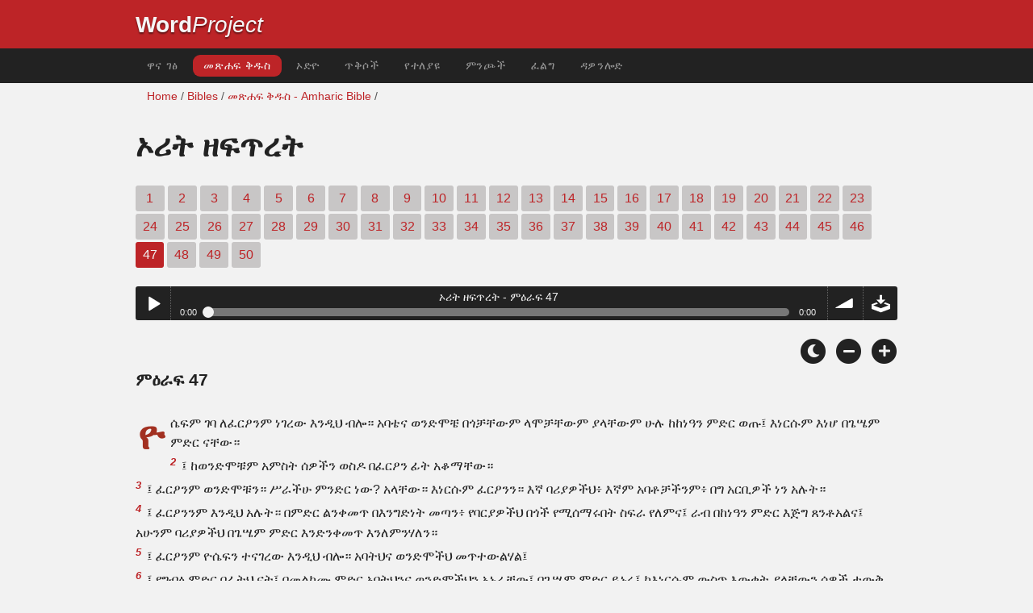

--- FILE ---
content_type: text/html; charset=utf-8
request_url: https://www.wordproject.org/bibles/am/01/47.htm
body_size: 5822
content:
<!doctype html>
<html lang="am" color-mode="light">
<head>
<meta http-equiv="Content-Type" content="text/html; charset=UTF-8" />
<title> Genesis 47 - መጽሐፍ ቅዱስ ብሉይ ኪዳን</title>
<meta name="description" content="Genesis chapter 47 of the Amharic Holy Bible, with audio narration" />
<meta name="keywords" content="Audio, Bible, Holy, Old testament, New testament, scriptures,  salvation, faith, heaven, hell, God, Jesus" />
<!-- Mobile viewport optimisation -->
<link rel="shortcut icon" href="../../../favicon.ico?v=2" type="image/x-icon" />
<link href="../../../apple-touch-icon.png" rel="apple-touch-icon" />
<meta name="viewport" content="width=device-width, initial-scale=1.0" />
<!-- CSS -->
    <link rel="prefetch" href="../../_new_assets/webfonts/Cabin.ttf">
    <link rel="stylesheet" type="text/css" href="../../_new_assets/css/css_index.css" />
    <!-- End CSS -->
    <!-- Scripts -->
    <script type="text/javascript" src="../../_new_assets/js/jquery-1.9.1.min.js"></script>
    <script type="text/javascript" src="../../_new_assets/js/jquery.dropotron.min.js"></script>
    <script type="text/javascript" src="../../_new_assets/js/skel.min.js"></script>
    <script type="text/javascript" src="../../_new_assets/js/skel-viewport.min.js"></script>
    <script type="text/javascript" src="../../_new_assets/js/util.js"></script>
    <script type="text/javascript" src="../../_new_assets/js/main.js"></script>
    <script type="text/javascript" src="../../_new_assets/js/displayoptions.js" defer></script>
    <!-- End Scripts -->
    <!-- Additional Scripts -->
    <script type="text/javascript" src="../../_new_assets/js/soundmanager2.js"></script>
    <script type="text/javascript" src="../../_new_assets/js/jquery.waypoints.js"></script>
    <script type="text/javascript" src="../../_new_assets/js/bar-ui.js"></script>
    <script type="text/javascript" src="../../_new_assets/js/sticky.js" defer></script>
    <script type="text/javascript" src="../../_new_assets/js/script.js" defer></script>
    <!-- End Additional Scripts -->
<!--[if lt IE 9]>
<script src="http://html5shim.googlecode.com/svn/trunk/html5.js"></script>
<![endif]-->
<!-- google analytics -->
<!-- Google tag (gtag.js) -->
<script async src="https://www.googletagmanager.com/gtag/js?id=G-F4EKTRQ54P"></script>
<script>
  window.dataLayer = window.dataLayer || [];
  function gtag(){dataLayer.push(arguments);}
  gtag('js', new Date());

  gtag('config', 'G-F4EKTRQ54P');
</script>
<!--email-->
 <script>
        function emailCurrentPage(){
            window.location.href="mailto:?subject="+document.title+"&body="+escape(window.location.href);
        }
    </script>
<!--/email-->
<style>
	#textBody > 
		p:first-letter {
			float: left;
			font-size:  300%;
			<!--padding: 10px 20 10 40px;-->
			margin-right: 9px;
			color:#a23021; 
			line-height:100%; 
			padding:4px 8px 0 3px;
			font-family: Georgia;
		}
	</style>		
</head>
<body>
<header class="ym-noprint">
<div id="mytop" class="ym-wrapper">
<div class="ym-wbox">
<span class="wp"><strong><a class="wplink" href="../../../index.htm" target="_top">Word</a></strong><a class="wplink" href="../../../index.htm" target="_top"><em>Project</em></a></span>
</div>
</div>
</header>
<!--lang nav-->
<nav id="nav">
<div class="ym-wrapper">
<div class="ym-hlist">
<ul>
<li><a title="Home" href="../../../index.htm" target="_top">ዋና ገፅ </a></li>
<li><a class="selected" title="Bibles" href="../../../bibles/index.htm" target="_top">መጽሐፍ ቅዱስ</a></li>
<li><a title="Audio Bible" href="../../../bibles/audio/17_amharic/b01.htm" target="_top">ኦድዮ</a></li>
<li><a title="Selected Bible Verses" href="../../../bibles/verses/amharic/index.htm" target="_top">ጥቅሶች</a></li>
<li><a title="Parallel Bibles" href="../../../bibles/parallel/index.htm#img" target="_top">የተለያዩ</a></li>
<li><a title="Resourcces" href="../../../bibles/resources/index.htm" target="_top">ምንጮች</a></li>
<li><a title="Search" href="../../../bibles/am/search.html" target="_top">ፈልግ</a></li>
<li><a title="Download this Bible [language]" href="../../../download/bibles/index.htm" target="_top">ዳዎንሎድ</a></li>
</ul>
</div>
</div>
</nav>
<div class="ym-wrapper ym-noprint">
<div class="ym-wbox">

<div class=" ym-grid">
<div class="ym-g62 ym-gl breadCrumbs"> <a title="Home" href="../../../index.htm" target="_top">Home</a> / <a title="Bibles" href="../../index.htm" target="_self">Bibles</a> /  <a href="../index.htm">መጽሐፍ ቅዱስ - Amharic Bible</a> / </div>
</div>
</div>
</div>
<div id="main" class="ym-clearfix" role="main">
<div class="ym-wrapper">
<div class="ym-wbox">
<!--div class="textOptions"-->
<div class="textHeader">
<h1>ኦሪት ዘፍጥረት </h1>
<p class="ym-noprint"> 
<a href="1.htm#0" class="chap"> 1</a> 
<a href="2.htm#0" class="chap"> 2</a> 
<a href="3.htm#0" class="chap"> 3</a> 
<a href="4.htm#0" class="chap"> 4</a> 
<a href="5.htm#0" class="chap"> 5</a> 
<a href="6.htm#0" class="chap"> 6</a> 
<a href="7.htm#0" class="chap"> 7</a> 
<a href="8.htm#0" class="chap"> 8</a> 
<a href="9.htm#0" class="chap"> 9</a> 
<a href="10.htm#0" class="chap"> 10</a> 
<a href="11.htm#0" class="chap"> 11</a> 
<a href="12.htm#0" class="chap"> 12</a> 
<a href="13.htm#0" class="chap"> 13</a> 
<a href="14.htm#0" class="chap"> 14</a> 
<a href="15.htm#0" class="chap"> 15</a> 
<a href="16.htm#0" class="chap"> 16</a> 
<a href="17.htm#0" class="chap"> 17</a> 
<a href="18.htm#0" class="chap"> 18</a> 
<a href="19.htm#0" class="chap"> 19</a> 
<a href="20.htm#0" class="chap"> 20</a> 
<a href="21.htm#0" class="chap"> 21</a> 
<a href="22.htm#0" class="chap"> 22</a> 
<a href="23.htm#0" class="chap"> 23</a> 
<a href="24.htm#0" class="chap"> 24</a> 
<a href="25.htm#0" class="chap"> 25</a> 
<a href="26.htm#0" class="chap"> 26</a> 
<a href="27.htm#0" class="chap"> 27</a> 
<a href="28.htm#0" class="chap"> 28</a> 
<a href="29.htm#0" class="chap"> 29</a> 
<a href="30.htm#0" class="chap"> 30</a> 
<a href="31.htm#0" class="chap"> 31</a> 
<a href="32.htm#0" class="chap"> 32</a> 
<a href="33.htm#0" class="chap"> 33</a> 
<a href="34.htm#0" class="chap"> 34</a> 
<a href="35.htm#0" class="chap"> 35</a> 
<a href="36.htm#0" class="chap"> 36</a> 
<a href="37.htm#0" class="chap"> 37</a> 
<a href="38.htm#0" class="chap"> 38</a> 
<a href="39.htm#0" class="chap"> 39</a> 
<a href="40.htm#0" class="chap"> 40</a> 
<a href="41.htm#0" class="chap"> 41</a> 
<a href="42.htm#0" class="chap"> 42</a> 
<a href="43.htm#0" class="chap"> 43</a> 
<a href="44.htm#0" class="chap"> 44</a> 
<a href="45.htm#0" class="chap"> 45</a> 
<a href="46.htm#0" class="chap"> 46</a> 
<span class="chapread">47</span>
<a href="48.htm#0" class="chap"> 48</a> 
<a href="49.htm#0" class="chap"> 49</a> 
<a href="50.htm#0" class="chap"> 50</a>
</p>
</div>
<!--end of chapters-->
<!--Nav left right-->
<div id="fadeout" class="fadeout">
                    <a class="bible-nav-button nav-right chapter-nav right-1" href="48.htm#0" title="Chapter 48" data-vars-event-category="Bible Chapter" data-vars-event-action="Next"
                        data-vars-event-label="nextChapter"><i class="fas fa-chevron-right"></i></a>

<a class="bible-nav-button nav-left chapter-nav left-1" href="46.htm#0" title="Chapter 46" data-vars-event-category="Bible Chapter" data-vars-event-action="Previous"  data-vars-event-label="previousChapter"><i
                            class="fas fa-chevron-left"></i></a>
                </div>
<div id="0" > </div>
<!--/Nav left right-->
<div id="0" class="textAudio ym-noprint">
<div class="sm2-bar-ui compact full-width flat">
<div class="bd sm2-main-controls">
<div class="sm2-inline-texture"></div>
<div class="sm2-inline-gradient"></div>
<div class="sm2-inline-element sm2-button-element">
<div class="sm2-button-bd">
<a href="#play" class="sm2-inline-button play-pause">Play / pause</a>
</div>
</div>
<div class="sm2-inline-element sm2-inline-status">
<div class="sm2-playlist">
<div class="sm2-playlist-target">

<noscript><p>JavaScript is required.</p></noscript>
</div>
</div>
<div class="sm2-progress">
<div class="sm2-row">
<div class="sm2-inline-time">0:00</div>
<div class="sm2-progress-bd">
<div class="sm2-progress-track">
<div class="sm2-progress-bar"></div>
<div class="sm2-progress-ball"><div class="icon-overlay"></div></div>
</div>
</div>
<div class="sm2-inline-duration">0:00</div>
</div>
</div>
</div>
<div class="sm2-inline-element sm2-button-element sm2-volume">
<div class="sm2-button-bd">
<span class="sm2-inline-button sm2-volume-control volume-shade"></span>
<a href="#volume" class="sm2-inline-button sm2-volume-control">volume</a>
</div>
</div>
<div class="sm2-inline-element sm2-button-element">
<div class="sm2-button-bd">
<a href="http://audio2.abiblica.org/bibles/app/audio/17/1/47.mp3" target="_blank" title="Right Click and select Save As to Download" class="sm2-inline-button download sm2-exclude"></a>
</div>
</div>
</div>
<div class="bd sm2-playlist-drawer sm2-element">
<div class="sm2-inline-texture">
<div class="sm2-box-shadow"></div>
</div>

<div class="sm2-playlist-wrapper">
<ul class="sm2-playlist-bd">
<li><a href="http://audio2.abiblica.org/bibles/app/audio/17/1/47.mp3"  target="_blank">
ኦሪት ዘፍጥረት - ምዕራፍ 47 </a></li>
</ul>
</div>
</div>
</div>
</div> <!--end audio-->
<br />
<!-- Display Options -->
            <div class="ym-noprint shareright">
                <span class="fa-stack color-mode__btn light--hidden"> <a title="Light mode"> <i
                            class="fas fa-circle fa-stack-2x"></i> <i class="fas fa-sun fa-stack-1x"></i> </a> </span>
                <span class="fa-stack color-mode__btn dark--hidden"> <a title="Dark mode"> <i
                            class="fas fa-circle fa-stack-2x"></i> <i class="fas fa-moon fa-stack-1x"></i> </a> </span>
                <span class="fa-stack text-decrease"> <a title="Decrease font size"> <i
                            class="fas fa-circle fa-stack-2x"></i> <i class="fas fa-minus fa-stack-1x"></i> </a> </span>
                <span class="fa-stack text-increase"> <a title="Increase font size"> <i
                            class="fas fa-circle fa-stack-2x"></i> <i class="fas fa-plus fa-stack-1x"></i> </a> </span>
            </div>
            <!-- End of Display Options  -->
<div class="textOptions"> 
<div class="textBody" id="textBody">
<h3>ምዕራፍ 47 </h3>
<!--... the Word of God:--><span class="dimver">
 </span>
<p><!--span class="verse" id="1">1  </span-->ዮሴፍም ገባ ለፈርዖንም ነገረው እንዲህ ብሎ። አባቴና ወንድሞቼ በጎቻቸውም ላሞቻቸውም ያላቸውም ሁሉ ከከነዓን ምድር ወጡ፤ እነርሱም እነሆ በጌሤም ምድር ናቸው።
<br /><span class="verse" id="2">2 </span>፤ ከወንድሞቹም አምስት ሰዎችን ወስዶ በፈርዖን ፊት አቆማቸው።
<br /><span class="verse" id="3">3 </span>፤ ፈርዖንም ወንድሞቹን። ሥራችሁ ምንድር ነው? አላቸው። እነርሱም ፈርዖንን። እኛ ባሪያዎችህ፥ እኛም አባቶቻችንም፥ በግ አርቢዎች ነን አሉት።
<br /><span class="verse" id="4">4 </span>፤ ፈርዖንንም እንዲህ አሉት። በምድር ልንቀመጥ በእንግድነት መጣን፥ የባርያዎችህ በጎች የሚሰማሩበት ስፍራ የለምና፤ ራብ በከነዓን ምድር እጅግ ጸንቶአልና፤ አሁንም ባሪያዎችህ በጌሤም ምድር እንድንቀመጥ እንለምንሃለን።
<br /><span class="verse" id="5">5 </span>፤ ፈርዖንም ዮሴፍን ተናገረው እንዲህ ብሎ። አባትህና ወንድሞችህ መጥተውልሃል፤
<br /><span class="verse" id="6">6 </span>፤ የግብፅ ምድር በፊትህ ናት፤ በመልካሙ ምድር አባትህንና ወንድሞችህን አኑራቸው፤ በጌሤም ምድር ይኑሩ፤ ከእነርሱም ውስጥ እውቀት ያላቸውን ሰዎች ታውቅ እንደ ሆነ በእንስሶቼ ላይ አለቆች አድርጋቸው።
<br /><span class="verse" id="7">7 </span>፤ ዮሴፍም ያዕቆብን አባቱን አስገብቶ በፈርዖን ፊት አቆመው፤ ያዕቆብም ፈርዖንን ባረከው።
<br /><span class="verse" id="8">8 </span>፤ ፈርዖንም ያዕቆብን። የዕድሜህ ዘመን ስንት ዓመት ነው? አለው።
<br /><span class="verse" id="9">9 </span>፤ ያዕቆብም ለፈርዖን አለው። የእንግድነቴ ዘመን መቶ ሠላሳ ዓመት ነው፤ የሕይወቴ ዘመኖች ጥቂትም ክፉም ሆኑብኝ፥ አባቶቼ በእንግድነት የተቀመጡበትንም ዘመን አያህሉም።
<br /><span class="verse" id="10">10 </span>፤ ያዕቆብም ፈርዖንን ባረከው ከፈርዖንም ፊት ወጣ።
<br /><span class="verse" id="11">11 </span>፤ ዮሴፍም አባቱንና ወንድሞቹን አኖረ፥ ፈርዖን እንዳዘዘም በግብፅ ምድር በተሻለችው በራምሴ ምድር ጉልትን ሰጣቸው።
<br /><span class="verse" id="12">12 </span>፤ ዮሴፍም ለአባቱና ለወንድሞቹ ለአባቱም ቤተ ሰዎች ሁሉ እንደ ልጆቻቸው መጠን እህል ሰጣቸው።
<br /><span class="verse" id="13">13 </span>፤ በምድርም ሁሉ እህል አልነበረም፥ ራብ እጅግ ጸንቶአልና፤ ከራብም የተነሣ የግብፅ ምድርና የከነዓን ምድር ተጎዳ።
<br /><span class="verse" id="14">14 </span>፤ ዮሴፍም ከግብፅ ምድርና ከከነዓን ምድር በእህል ሸመት የተገኘውን ብሩን ሁሉ አከማቸ፤ ዮሴፍም ብሩን ወደ ፈርዖን ቤት አስገባው።
<br /><span class="verse" id="15">15 </span>፤ ብሩም በግብፅ ምድርና በከነዓን ምድር አለቀ፤ የግብፅ ሰዎችም ሁሉ ወደ ዮሴፍ መጡ እንዲህ ሲሉ። እንጀራ ስጠን፤ ስለ ምን በፊትህ እንሞታለን? ብሩ አልቆብናልና።
<br /><span class="verse" id="16">16 </span>፤ ዮሴፍም። ከብቶቻችሁን አምጡልኝ፤ ብር ካለቀባችሁ በከብቶቻችሁ ፋንታ እህል እሰጣችኋለሁ አለ።
<br /><span class="verse" id="17">17 </span>፤ ከብቶቻቸውንም ወደ ዮሴፍ አመጡ፥ ዮሴፍም በፈረሶቻቸው በበጎቻቸውም በላሞቻቸውም በአህዮቻቸውም ፋንታ እህልን ሰጣቸው፤ በዚያች ዓመትም ስለ ከብቶቻቸው ሁሉ ፋንታ እህልን መገባቸው።
<br /><span class="verse" id="18">18 </span>፤ ዓመቱም ተፈጸመ፤ በሁለተኛውም ዓመት ወደ እርሱ መጥተው እንዲህ አሉት። እኛ ከጌታችን አንሰውርም፤ ብሩ በፍጹም አለቀ፥ ከብታችንም ከጌታችን ጋር ነው፤ ከሰውነታችንና ከምድራችን በቀር በጌታችን ፊት አንዳች የቀረ የለም፤
<br /><span class="verse" id="19">19 </span>፤ እኛ በፊትህ ስለ ምን እንሞታለን? ምድራችንስ ስለ ምን ትጠፋለች? እኛንም ምድራችንንም በእህል ግዛን፥ እኛም ለፈርዖን ባሪያዎች እንሁን፥ ምድራችንም ለእርሱ ትሁን፤ እኛ እንድንድን እንዳንሞትም ምድራችንም እንዳትጠፋ ዘር ስጠን።
<br /><span class="verse" id="20">20 </span>፤ ዮሴፍም የግብፅን ምድር ሁሉ ለፈርዖን ገዛ፥ የግብፅ ሰዎች ሁሉ ራብ ስለ ጸናባቸው ርስታቸውን ሸጠዋልና፤ ምድሪቱ ለፈርዖን ሆነች።
<br /><span class="verse" id="21">21 </span>፤ ሕዝቡንም ሁሉ ከግብፅ ዳርቻ አንሥቶ እስከ ሌላው ዳርቻዋ ድረስ ባሪያዎች አደረጋቸው።
<br /><span class="verse" id="22">22 </span>፤ የካህናትን ምድር ብቻ አልገዛም፥ ካህናቱ ከፈርዖን ዘንድ ድርጎ ያገኙ ነበርና፥ ፈርዖንም የሰጣቸውን ድርጎ ይበሉ ነበር፤ ስለዚህም ምድራቸውን አልሸጡም።
<br /><span class="verse" id="23">23 </span>፤ ዮሴፍም ሕዝቡን እንዲህ አለ። እነሆ ዛሬ እናንተንና ምድራችሁን ለፈርዖን ገዝቻችኋለሁ፤ ዘር ውሰዱና ምድሪቱን ዝሩ፤
<br /><span class="verse" id="24">24 </span>፤ በመከርም ጊዜ ፍሬውን ከአምስት እጅ አንዱን እጅ ለፈርዖን ስጡ፤ አራቱም እጅ ለእናንተ ለራሳችሁ፥ ለእርሻው ዘርና ለእናንተ ምግብ፥ ለቤተ ሰዋችሁና ለሕፃናቶቻችሁም ሲሳይ ይሁን።
<br /><span class="verse" id="25">25 </span>፤ እነርሱም። አንተ አዳነኸን፤ በጌታችን ፊት ሞገስን አናግኝ፥ ለፈርዖንም ባሪያዎች እንሆናለን አሉት።
<br /><span class="verse" id="26">26 </span>፤ ዮሴፍም ለፈርዖን ካልሆነችው ከካህናቱ ምድር በቀር አምስተኛው እጅ ለፈርዖን እንዲሆን በግብፅ ምድር እስከ ዛሬ ድረስ ሕግ አደረጋት።
<br /><span class="verse" id="27">27 </span>፤ እስራኤልም በግብፅ ምድር በጌሤም አገር ተቀመጠ፤ ገዙአትም፥ ረቡ፥ እጅግም በዙ።
<br /><span class="verse" id="28">28 </span>፤ ያዕቆብም በግብፅ ምድር አሥራ ሰባት ዓመት ተቀመጠ፤ የያዕቆብም ሙላው የሕይወቱ ዘመን መቶ አርባ ሰባት ዓመት ነው።
<br /><span class="verse" id="29">29 </span>፤ የእስራኤልም የሞቱ ቀን ቀረበ፤ ልጁን ዮሴፍንም ጠርቶ እንዲህ አለው። በፊትህ ሞገስን አግኝቼ እንደ ሆንሁ እጅህን ከጭኔ በታች አድርግ፥ በግብፅ ምድርም እንዳትቀብረኝ ምሕረትንና እውነትን አድርግልኝ፤
<br /><span class="verse" id="30">30 </span>፤ ከአባቶቼም ጋር በተኛሁ ጊዜ ከግብፅ ምድር አውጥተህ ትወስደኛለህ፥ በመቃብራቸውም ትቀብረኛለህ። እርሱም። እንደ ቃልህ አደርጋለሁ አለ።
<br /><span class="verse" id="31">31 </span>፤ እርሱም። ማልልኝ አለው። ዮሴፍም ማለለት፤ እስራኤልም በአልጋው ራስ ላይ ሰገደ።</p>
<!--... sharper than any twoedged sword... -->
</div> <!-- /textBody -->
</div><!-- /textOptions -->
</div><!-- /ym-wbox end -->
</div><!-- /ym-wrapper end -->
</div><!-- /main -->
  <div class="ym-wrapper">
    <div class="ym-wbox">
      <div class="shareright ym-noprint spacingdiv">
        <span class="fa-stack"> <a title="Click to print this page" href="javascript:window.print()"> <i
              class="fas fa-circle fa-stack-2x"></i> <i class="fas fa-print fa-stack-1x"></i> </a> </span>
        <span class="fa-stack"> <a title="Click to share this page via email" href="javascript:emailCurrentPage()"> <i
              class="fas fa-circle fa-stack-2x"></i> <i class="fas fa-envelope fa-stack-1x"></i> </a> </span>
        <span class="fa-stack"> <a title="Go to top of page" href="#mytop"> <i class="fas fa-circle fa-stack-2x"></i> <i
              class="fas fa-arrow-up fa-stack-1x"></i> </a> </span>
      </div>
    </div>
</div>
<p></p>
<p></p>
<p></p>
<footer>
<div class="ym-wrapper">
<div id="redborder" class="ym-wbox ym-noprint">
<p class="alignCenter">Wordproject® is a registered name of the <a href="https://www.abiblica.org/index.html" target="_top">International Biblical Association</a>, a non-profit organization registered in Macau, China.	</p>
<p class="alignCenter"><a href="../../../contact/new/index.htm" target="_top">Contact</a> | <a href="../../../contact/new/disclaim.htm" target="_top"> Disclaimer</a> | 
<a href="../../../contact/new/state.htm" target="_top">Statement of Faith</a> | 
<a href="../../../contact/new/mstate.htm" target="_top">Mission</a> | 
<a href="../../../contact/new/copyrights.htm" target="_top">Copyrights</a>
                </p>
            
            </div>
        </div>
    </footer>
<script defer src="https://static.cloudflareinsights.com/beacon.min.js/vcd15cbe7772f49c399c6a5babf22c1241717689176015" integrity="sha512-ZpsOmlRQV6y907TI0dKBHq9Md29nnaEIPlkf84rnaERnq6zvWvPUqr2ft8M1aS28oN72PdrCzSjY4U6VaAw1EQ==" data-cf-beacon='{"version":"2024.11.0","token":"c819a5c307f74a31accf1a77c1c6a280","server_timing":{"name":{"cfCacheStatus":true,"cfEdge":true,"cfExtPri":true,"cfL4":true,"cfOrigin":true,"cfSpeedBrain":true},"location_startswith":null}}' crossorigin="anonymous"></script>
</body>
</html>
